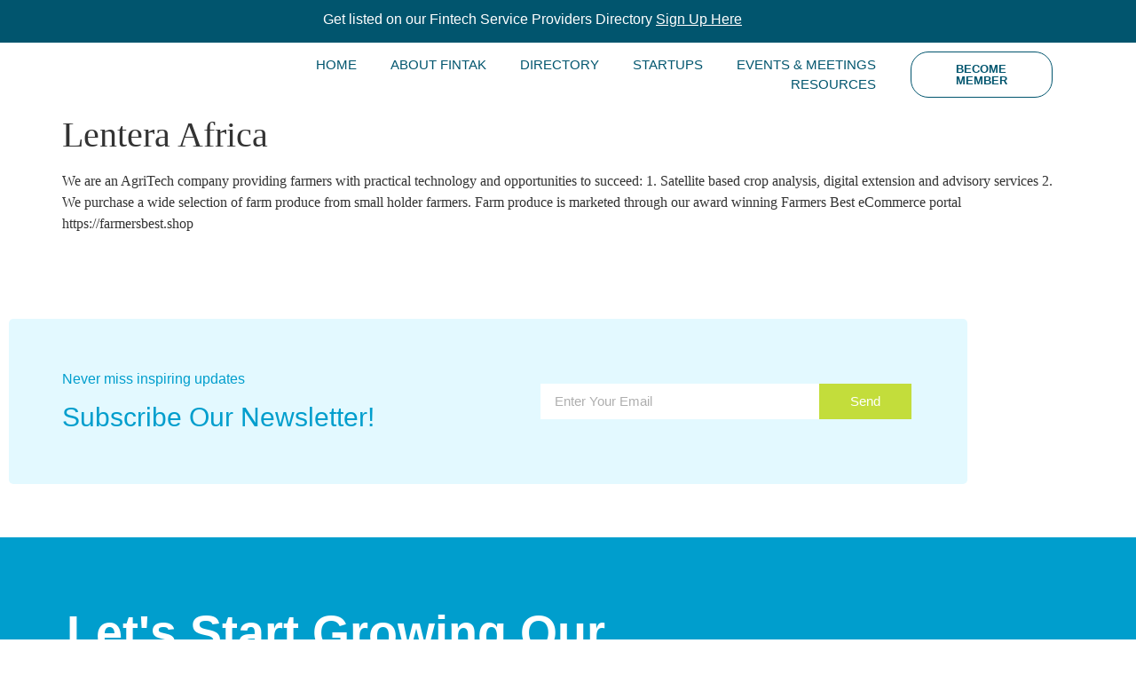

--- FILE ---
content_type: text/css
request_url: https://fin-tech.co.ke/wp-content/plugins/woo-m-pesa-payment-gateway//display.css?ver=1.1
body_size: -52
content:
.final_success{
	color:green !important;
	font-size: 20px !important;
	padding: 5px 10px;
}
.waiting_success{
	color: orange !important;
    font-size: 20px !important;
    padding: 5px 10px;
}
.error{
	color:red !important;
	font-size: 20px !important;
	padding: 5px 10px;
}
#pay_btn,#complete_btn{
	margin:10px;
}

--- FILE ---
content_type: text/css
request_url: https://fin-tech.co.ke/wp-content/uploads/elementor/css/post-34.css?ver=1768947082
body_size: 1193
content:
.elementor-34 .elementor-element.elementor-element-b772acd > .elementor-container > .elementor-column > .elementor-widget-wrap{align-content:center;align-items:center;}.elementor-34 .elementor-element.elementor-element-b772acd:not(.elementor-motion-effects-element-type-background), .elementor-34 .elementor-element.elementor-element-b772acd > .elementor-motion-effects-container > .elementor-motion-effects-layer{background-color:#01556E;}.elementor-34 .elementor-element.elementor-element-b772acd{transition:background 0.3s, border 0.3s, border-radius 0.3s, box-shadow 0.3s;}.elementor-34 .elementor-element.elementor-element-b772acd > .elementor-background-overlay{transition:background 0.3s, border-radius 0.3s, opacity 0.3s;}.elementor-bc-flex-widget .elementor-34 .elementor-element.elementor-element-38f7db4.elementor-column .elementor-widget-wrap{align-items:center;}.elementor-34 .elementor-element.elementor-element-38f7db4.elementor-column.elementor-element[data-element_type="column"] > .elementor-widget-wrap.elementor-element-populated{align-content:center;align-items:center;}.elementor-34 .elementor-element.elementor-element-38f7db4 > .elementor-widget-wrap > .elementor-widget:not(.elementor-widget__width-auto):not(.elementor-widget__width-initial):not(:last-child):not(.elementor-absolute){margin-block-end:0px;}.elementor-34 .elementor-element.elementor-element-38f7db4 > .elementor-element-populated{margin:0px 0px 0px 0px;--e-column-margin-right:0px;--e-column-margin-left:0px;padding:0px 0px 0px 0px;}.elementor-widget-text-editor{font-family:var( --e-global-typography-text-font-family ), Sans-serif;font-weight:var( --e-global-typography-text-font-weight );color:var( --e-global-color-text );}.elementor-widget-text-editor.elementor-drop-cap-view-stacked .elementor-drop-cap{background-color:var( --e-global-color-primary );}.elementor-widget-text-editor.elementor-drop-cap-view-framed .elementor-drop-cap, .elementor-widget-text-editor.elementor-drop-cap-view-default .elementor-drop-cap{color:var( --e-global-color-primary );border-color:var( --e-global-color-primary );}.elementor-34 .elementor-element.elementor-element-04d7194 > .elementor-widget-container{margin:0px 0px 0px 0px;padding:10px 0px 0px 0px;}.elementor-34 .elementor-element.elementor-element-04d7194{text-align:center;color:var( --e-global-color-7a9cf65 );}.elementor-34 .elementor-element.elementor-element-9fd566d{border-style:none;transition:background 0.3s, border 0.3s, border-radius 0.3s, box-shadow 0.3s;}.elementor-34 .elementor-element.elementor-element-9fd566d > .elementor-background-overlay{transition:background 0.3s, border-radius 0.3s, opacity 0.3s;}.elementor-widget-theme-site-logo .widget-image-caption{color:var( --e-global-color-text );font-family:var( --e-global-typography-text-font-family ), Sans-serif;font-weight:var( --e-global-typography-text-font-weight );}.elementor-34 .elementor-element.elementor-element-c369919 img{width:80%;}.elementor-bc-flex-widget .elementor-34 .elementor-element.elementor-element-4668953.elementor-column .elementor-widget-wrap{align-items:center;}.elementor-34 .elementor-element.elementor-element-4668953.elementor-column.elementor-element[data-element_type="column"] > .elementor-widget-wrap.elementor-element-populated{align-content:center;align-items:center;}.elementor-widget-nav-menu .elementor-nav-menu .elementor-item{font-family:var( --e-global-typography-primary-font-family ), Sans-serif;font-weight:var( --e-global-typography-primary-font-weight );}.elementor-widget-nav-menu .elementor-nav-menu--main .elementor-item{color:var( --e-global-color-text );fill:var( --e-global-color-text );}.elementor-widget-nav-menu .elementor-nav-menu--main .elementor-item:hover,
					.elementor-widget-nav-menu .elementor-nav-menu--main .elementor-item.elementor-item-active,
					.elementor-widget-nav-menu .elementor-nav-menu--main .elementor-item.highlighted,
					.elementor-widget-nav-menu .elementor-nav-menu--main .elementor-item:focus{color:var( --e-global-color-accent );fill:var( --e-global-color-accent );}.elementor-widget-nav-menu .elementor-nav-menu--main:not(.e--pointer-framed) .elementor-item:before,
					.elementor-widget-nav-menu .elementor-nav-menu--main:not(.e--pointer-framed) .elementor-item:after{background-color:var( --e-global-color-accent );}.elementor-widget-nav-menu .e--pointer-framed .elementor-item:before,
					.elementor-widget-nav-menu .e--pointer-framed .elementor-item:after{border-color:var( --e-global-color-accent );}.elementor-widget-nav-menu{--e-nav-menu-divider-color:var( --e-global-color-text );}.elementor-widget-nav-menu .elementor-nav-menu--dropdown .elementor-item, .elementor-widget-nav-menu .elementor-nav-menu--dropdown  .elementor-sub-item{font-family:var( --e-global-typography-accent-font-family ), Sans-serif;font-weight:var( --e-global-typography-accent-font-weight );}.elementor-34 .elementor-element.elementor-element-1efe873 .elementor-menu-toggle{margin:0 auto;background-color:#FFFFFF;}.elementor-34 .elementor-element.elementor-element-1efe873 .elementor-nav-menu .elementor-item{font-family:"Questrial", Sans-serif;font-size:15px;font-weight:400;text-transform:uppercase;}.elementor-34 .elementor-element.elementor-element-1efe873 .elementor-nav-menu--main .elementor-item{color:var( --e-global-color-4e117ac );fill:var( --e-global-color-4e117ac );padding-left:19px;padding-right:19px;padding-top:1px;padding-bottom:1px;}.elementor-34 .elementor-element.elementor-element-1efe873 .elementor-nav-menu--main .elementor-item:hover,
					.elementor-34 .elementor-element.elementor-element-1efe873 .elementor-nav-menu--main .elementor-item.elementor-item-active,
					.elementor-34 .elementor-element.elementor-element-1efe873 .elementor-nav-menu--main .elementor-item.highlighted,
					.elementor-34 .elementor-element.elementor-element-1efe873 .elementor-nav-menu--main .elementor-item:focus{color:var( --e-global-color-2ffc4c8 );fill:var( --e-global-color-2ffc4c8 );}.elementor-34 .elementor-element.elementor-element-1efe873 .elementor-nav-menu--dropdown a:hover,
					.elementor-34 .elementor-element.elementor-element-1efe873 .elementor-nav-menu--dropdown a:focus,
					.elementor-34 .elementor-element.elementor-element-1efe873 .elementor-nav-menu--dropdown a.elementor-item-active,
					.elementor-34 .elementor-element.elementor-element-1efe873 .elementor-nav-menu--dropdown a.highlighted{background-color:var( --e-global-color-e2f339a );}.elementor-34 .elementor-element.elementor-element-1efe873 .elementor-nav-menu--dropdown .elementor-item, .elementor-34 .elementor-element.elementor-element-1efe873 .elementor-nav-menu--dropdown  .elementor-sub-item{font-family:"Questrial", Sans-serif;font-weight:500;}.elementor-34 .elementor-element.elementor-element-1efe873 .elementor-nav-menu--dropdown li:not(:last-child){border-style:solid;border-color:var( --e-global-color-2ffc4c8 );border-bottom-width:1px;}.elementor-34 .elementor-element.elementor-element-1efe873 div.elementor-menu-toggle{color:var( --e-global-color-2ffc4c8 );}.elementor-34 .elementor-element.elementor-element-1efe873 div.elementor-menu-toggle svg{fill:var( --e-global-color-2ffc4c8 );}.elementor-bc-flex-widget .elementor-34 .elementor-element.elementor-element-4eb1ba8.elementor-column .elementor-widget-wrap{align-items:center;}.elementor-34 .elementor-element.elementor-element-4eb1ba8.elementor-column.elementor-element[data-element_type="column"] > .elementor-widget-wrap.elementor-element-populated{align-content:center;align-items:center;}.elementor-widget-button .elementor-button{background-color:var( --e-global-color-accent );font-family:var( --e-global-typography-accent-font-family ), Sans-serif;font-weight:var( --e-global-typography-accent-font-weight );}.elementor-34 .elementor-element.elementor-element-46b9582 .elementor-button{background-color:var( --e-global-color-1decca5 );font-family:"Urbanist", Sans-serif;font-size:13px;font-weight:600;text-transform:uppercase;fill:var( --e-global-color-4e117ac );color:var( --e-global-color-4e117ac );border-style:solid;border-width:1px 1px 1px 1px;border-color:var( --e-global-color-4e117ac );border-radius:20px 20px 20px 20px;}.elementor-34 .elementor-element.elementor-element-46b9582 .elementor-button:hover, .elementor-34 .elementor-element.elementor-element-46b9582 .elementor-button:focus{background-color:var( --e-global-color-4e117ac );color:var( --e-global-color-7a9cf65 );}.elementor-34 .elementor-element.elementor-element-46b9582 .elementor-button:hover svg, .elementor-34 .elementor-element.elementor-element-46b9582 .elementor-button:focus svg{fill:var( --e-global-color-7a9cf65 );}.elementor-theme-builder-content-area{height:400px;}.elementor-location-header:before, .elementor-location-footer:before{content:"";display:table;clear:both;}@media(max-width:767px){.elementor-34 .elementor-element.elementor-element-9767cc1{width:50%;}.elementor-34 .elementor-element.elementor-element-4668953{width:20%;}.elementor-bc-flex-widget .elementor-34 .elementor-element.elementor-element-4668953.elementor-column .elementor-widget-wrap{align-items:center;}.elementor-34 .elementor-element.elementor-element-4668953.elementor-column.elementor-element[data-element_type="column"] > .elementor-widget-wrap.elementor-element-populated{align-content:center;align-items:center;}.elementor-34 .elementor-element.elementor-element-1efe873 .elementor-nav-menu .elementor-item{font-size:10px;}.elementor-34 .elementor-element.elementor-element-1efe873 .elementor-nav-menu--dropdown .elementor-item, .elementor-34 .elementor-element.elementor-element-1efe873 .elementor-nav-menu--dropdown  .elementor-sub-item{font-size:13px;}.elementor-34 .elementor-element.elementor-element-1efe873 .elementor-nav-menu--dropdown a{padding-top:20px;padding-bottom:20px;}.elementor-34 .elementor-element.elementor-element-1efe873 .elementor-nav-menu--main > .elementor-nav-menu > li > .elementor-nav-menu--dropdown, .elementor-34 .elementor-element.elementor-element-1efe873 .elementor-nav-menu__container.elementor-nav-menu--dropdown{margin-top:23px !important;}.elementor-34 .elementor-element.elementor-element-1efe873{--nav-menu-icon-size:25px;}.elementor-34 .elementor-element.elementor-element-4eb1ba8{width:30%;}.elementor-34 .elementor-element.elementor-element-4eb1ba8 > .elementor-element-populated, .elementor-34 .elementor-element.elementor-element-4eb1ba8 > .elementor-element-populated > .elementor-background-overlay, .elementor-34 .elementor-element.elementor-element-4eb1ba8 > .elementor-background-slideshow{border-radius:0px 0px 0px 0px;}.elementor-34 .elementor-element.elementor-element-46b9582 .elementor-button{border-radius:0px 0px 0px 0px;}}@media(min-width:768px){.elementor-34 .elementor-element.elementor-element-9767cc1{width:18.246%;}.elementor-34 .elementor-element.elementor-element-4668953{width:66.418%;}.elementor-34 .elementor-element.elementor-element-4eb1ba8{width:15%;}}@media(max-width:1024px) and (min-width:768px){.elementor-34 .elementor-element.elementor-element-9767cc1{width:30%;}.elementor-34 .elementor-element.elementor-element-4668953{width:45%;}.elementor-34 .elementor-element.elementor-element-4eb1ba8{width:25%;}}